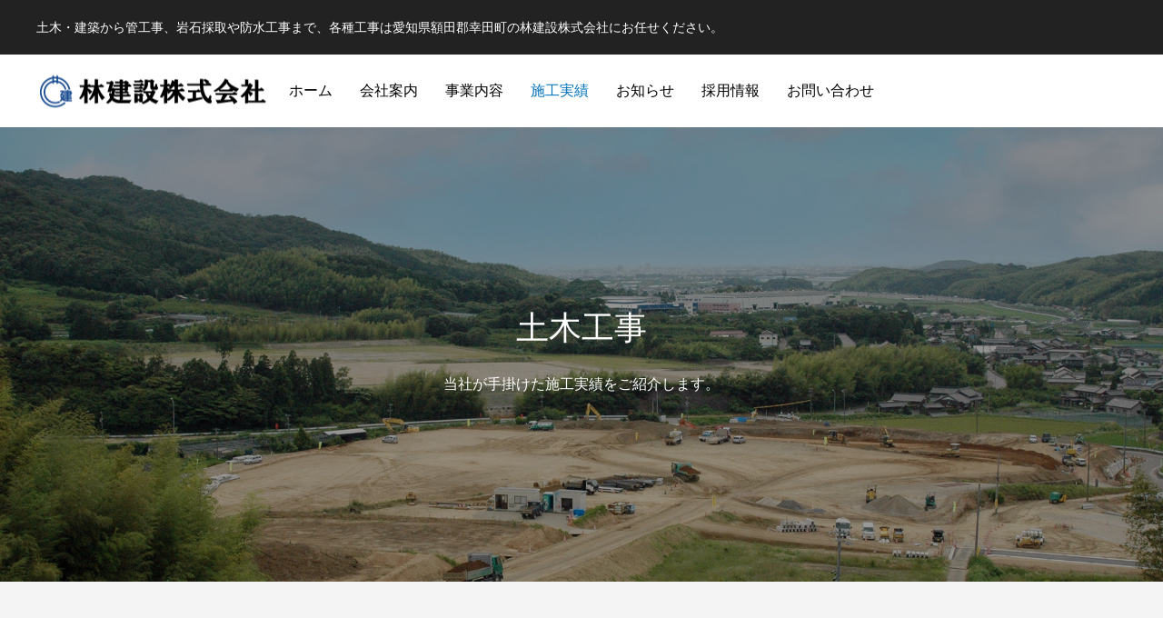

--- FILE ---
content_type: text/html; charset=utf-8
request_url: https://www.google.com/recaptcha/api2/anchor?ar=1&k=6Leyg70rAAAAAD0J-rDnxj069lPiEqHCu32fAf1z&co=aHR0cHM6Ly84LTgtNC5qcDo0NDM.&hl=en&v=PoyoqOPhxBO7pBk68S4YbpHZ&size=invisible&anchor-ms=20000&execute-ms=30000&cb=p587kcn8uy4y
body_size: 48859
content:
<!DOCTYPE HTML><html dir="ltr" lang="en"><head><meta http-equiv="Content-Type" content="text/html; charset=UTF-8">
<meta http-equiv="X-UA-Compatible" content="IE=edge">
<title>reCAPTCHA</title>
<style type="text/css">
/* cyrillic-ext */
@font-face {
  font-family: 'Roboto';
  font-style: normal;
  font-weight: 400;
  font-stretch: 100%;
  src: url(//fonts.gstatic.com/s/roboto/v48/KFO7CnqEu92Fr1ME7kSn66aGLdTylUAMa3GUBHMdazTgWw.woff2) format('woff2');
  unicode-range: U+0460-052F, U+1C80-1C8A, U+20B4, U+2DE0-2DFF, U+A640-A69F, U+FE2E-FE2F;
}
/* cyrillic */
@font-face {
  font-family: 'Roboto';
  font-style: normal;
  font-weight: 400;
  font-stretch: 100%;
  src: url(//fonts.gstatic.com/s/roboto/v48/KFO7CnqEu92Fr1ME7kSn66aGLdTylUAMa3iUBHMdazTgWw.woff2) format('woff2');
  unicode-range: U+0301, U+0400-045F, U+0490-0491, U+04B0-04B1, U+2116;
}
/* greek-ext */
@font-face {
  font-family: 'Roboto';
  font-style: normal;
  font-weight: 400;
  font-stretch: 100%;
  src: url(//fonts.gstatic.com/s/roboto/v48/KFO7CnqEu92Fr1ME7kSn66aGLdTylUAMa3CUBHMdazTgWw.woff2) format('woff2');
  unicode-range: U+1F00-1FFF;
}
/* greek */
@font-face {
  font-family: 'Roboto';
  font-style: normal;
  font-weight: 400;
  font-stretch: 100%;
  src: url(//fonts.gstatic.com/s/roboto/v48/KFO7CnqEu92Fr1ME7kSn66aGLdTylUAMa3-UBHMdazTgWw.woff2) format('woff2');
  unicode-range: U+0370-0377, U+037A-037F, U+0384-038A, U+038C, U+038E-03A1, U+03A3-03FF;
}
/* math */
@font-face {
  font-family: 'Roboto';
  font-style: normal;
  font-weight: 400;
  font-stretch: 100%;
  src: url(//fonts.gstatic.com/s/roboto/v48/KFO7CnqEu92Fr1ME7kSn66aGLdTylUAMawCUBHMdazTgWw.woff2) format('woff2');
  unicode-range: U+0302-0303, U+0305, U+0307-0308, U+0310, U+0312, U+0315, U+031A, U+0326-0327, U+032C, U+032F-0330, U+0332-0333, U+0338, U+033A, U+0346, U+034D, U+0391-03A1, U+03A3-03A9, U+03B1-03C9, U+03D1, U+03D5-03D6, U+03F0-03F1, U+03F4-03F5, U+2016-2017, U+2034-2038, U+203C, U+2040, U+2043, U+2047, U+2050, U+2057, U+205F, U+2070-2071, U+2074-208E, U+2090-209C, U+20D0-20DC, U+20E1, U+20E5-20EF, U+2100-2112, U+2114-2115, U+2117-2121, U+2123-214F, U+2190, U+2192, U+2194-21AE, U+21B0-21E5, U+21F1-21F2, U+21F4-2211, U+2213-2214, U+2216-22FF, U+2308-230B, U+2310, U+2319, U+231C-2321, U+2336-237A, U+237C, U+2395, U+239B-23B7, U+23D0, U+23DC-23E1, U+2474-2475, U+25AF, U+25B3, U+25B7, U+25BD, U+25C1, U+25CA, U+25CC, U+25FB, U+266D-266F, U+27C0-27FF, U+2900-2AFF, U+2B0E-2B11, U+2B30-2B4C, U+2BFE, U+3030, U+FF5B, U+FF5D, U+1D400-1D7FF, U+1EE00-1EEFF;
}
/* symbols */
@font-face {
  font-family: 'Roboto';
  font-style: normal;
  font-weight: 400;
  font-stretch: 100%;
  src: url(//fonts.gstatic.com/s/roboto/v48/KFO7CnqEu92Fr1ME7kSn66aGLdTylUAMaxKUBHMdazTgWw.woff2) format('woff2');
  unicode-range: U+0001-000C, U+000E-001F, U+007F-009F, U+20DD-20E0, U+20E2-20E4, U+2150-218F, U+2190, U+2192, U+2194-2199, U+21AF, U+21E6-21F0, U+21F3, U+2218-2219, U+2299, U+22C4-22C6, U+2300-243F, U+2440-244A, U+2460-24FF, U+25A0-27BF, U+2800-28FF, U+2921-2922, U+2981, U+29BF, U+29EB, U+2B00-2BFF, U+4DC0-4DFF, U+FFF9-FFFB, U+10140-1018E, U+10190-1019C, U+101A0, U+101D0-101FD, U+102E0-102FB, U+10E60-10E7E, U+1D2C0-1D2D3, U+1D2E0-1D37F, U+1F000-1F0FF, U+1F100-1F1AD, U+1F1E6-1F1FF, U+1F30D-1F30F, U+1F315, U+1F31C, U+1F31E, U+1F320-1F32C, U+1F336, U+1F378, U+1F37D, U+1F382, U+1F393-1F39F, U+1F3A7-1F3A8, U+1F3AC-1F3AF, U+1F3C2, U+1F3C4-1F3C6, U+1F3CA-1F3CE, U+1F3D4-1F3E0, U+1F3ED, U+1F3F1-1F3F3, U+1F3F5-1F3F7, U+1F408, U+1F415, U+1F41F, U+1F426, U+1F43F, U+1F441-1F442, U+1F444, U+1F446-1F449, U+1F44C-1F44E, U+1F453, U+1F46A, U+1F47D, U+1F4A3, U+1F4B0, U+1F4B3, U+1F4B9, U+1F4BB, U+1F4BF, U+1F4C8-1F4CB, U+1F4D6, U+1F4DA, U+1F4DF, U+1F4E3-1F4E6, U+1F4EA-1F4ED, U+1F4F7, U+1F4F9-1F4FB, U+1F4FD-1F4FE, U+1F503, U+1F507-1F50B, U+1F50D, U+1F512-1F513, U+1F53E-1F54A, U+1F54F-1F5FA, U+1F610, U+1F650-1F67F, U+1F687, U+1F68D, U+1F691, U+1F694, U+1F698, U+1F6AD, U+1F6B2, U+1F6B9-1F6BA, U+1F6BC, U+1F6C6-1F6CF, U+1F6D3-1F6D7, U+1F6E0-1F6EA, U+1F6F0-1F6F3, U+1F6F7-1F6FC, U+1F700-1F7FF, U+1F800-1F80B, U+1F810-1F847, U+1F850-1F859, U+1F860-1F887, U+1F890-1F8AD, U+1F8B0-1F8BB, U+1F8C0-1F8C1, U+1F900-1F90B, U+1F93B, U+1F946, U+1F984, U+1F996, U+1F9E9, U+1FA00-1FA6F, U+1FA70-1FA7C, U+1FA80-1FA89, U+1FA8F-1FAC6, U+1FACE-1FADC, U+1FADF-1FAE9, U+1FAF0-1FAF8, U+1FB00-1FBFF;
}
/* vietnamese */
@font-face {
  font-family: 'Roboto';
  font-style: normal;
  font-weight: 400;
  font-stretch: 100%;
  src: url(//fonts.gstatic.com/s/roboto/v48/KFO7CnqEu92Fr1ME7kSn66aGLdTylUAMa3OUBHMdazTgWw.woff2) format('woff2');
  unicode-range: U+0102-0103, U+0110-0111, U+0128-0129, U+0168-0169, U+01A0-01A1, U+01AF-01B0, U+0300-0301, U+0303-0304, U+0308-0309, U+0323, U+0329, U+1EA0-1EF9, U+20AB;
}
/* latin-ext */
@font-face {
  font-family: 'Roboto';
  font-style: normal;
  font-weight: 400;
  font-stretch: 100%;
  src: url(//fonts.gstatic.com/s/roboto/v48/KFO7CnqEu92Fr1ME7kSn66aGLdTylUAMa3KUBHMdazTgWw.woff2) format('woff2');
  unicode-range: U+0100-02BA, U+02BD-02C5, U+02C7-02CC, U+02CE-02D7, U+02DD-02FF, U+0304, U+0308, U+0329, U+1D00-1DBF, U+1E00-1E9F, U+1EF2-1EFF, U+2020, U+20A0-20AB, U+20AD-20C0, U+2113, U+2C60-2C7F, U+A720-A7FF;
}
/* latin */
@font-face {
  font-family: 'Roboto';
  font-style: normal;
  font-weight: 400;
  font-stretch: 100%;
  src: url(//fonts.gstatic.com/s/roboto/v48/KFO7CnqEu92Fr1ME7kSn66aGLdTylUAMa3yUBHMdazQ.woff2) format('woff2');
  unicode-range: U+0000-00FF, U+0131, U+0152-0153, U+02BB-02BC, U+02C6, U+02DA, U+02DC, U+0304, U+0308, U+0329, U+2000-206F, U+20AC, U+2122, U+2191, U+2193, U+2212, U+2215, U+FEFF, U+FFFD;
}
/* cyrillic-ext */
@font-face {
  font-family: 'Roboto';
  font-style: normal;
  font-weight: 500;
  font-stretch: 100%;
  src: url(//fonts.gstatic.com/s/roboto/v48/KFO7CnqEu92Fr1ME7kSn66aGLdTylUAMa3GUBHMdazTgWw.woff2) format('woff2');
  unicode-range: U+0460-052F, U+1C80-1C8A, U+20B4, U+2DE0-2DFF, U+A640-A69F, U+FE2E-FE2F;
}
/* cyrillic */
@font-face {
  font-family: 'Roboto';
  font-style: normal;
  font-weight: 500;
  font-stretch: 100%;
  src: url(//fonts.gstatic.com/s/roboto/v48/KFO7CnqEu92Fr1ME7kSn66aGLdTylUAMa3iUBHMdazTgWw.woff2) format('woff2');
  unicode-range: U+0301, U+0400-045F, U+0490-0491, U+04B0-04B1, U+2116;
}
/* greek-ext */
@font-face {
  font-family: 'Roboto';
  font-style: normal;
  font-weight: 500;
  font-stretch: 100%;
  src: url(//fonts.gstatic.com/s/roboto/v48/KFO7CnqEu92Fr1ME7kSn66aGLdTylUAMa3CUBHMdazTgWw.woff2) format('woff2');
  unicode-range: U+1F00-1FFF;
}
/* greek */
@font-face {
  font-family: 'Roboto';
  font-style: normal;
  font-weight: 500;
  font-stretch: 100%;
  src: url(//fonts.gstatic.com/s/roboto/v48/KFO7CnqEu92Fr1ME7kSn66aGLdTylUAMa3-UBHMdazTgWw.woff2) format('woff2');
  unicode-range: U+0370-0377, U+037A-037F, U+0384-038A, U+038C, U+038E-03A1, U+03A3-03FF;
}
/* math */
@font-face {
  font-family: 'Roboto';
  font-style: normal;
  font-weight: 500;
  font-stretch: 100%;
  src: url(//fonts.gstatic.com/s/roboto/v48/KFO7CnqEu92Fr1ME7kSn66aGLdTylUAMawCUBHMdazTgWw.woff2) format('woff2');
  unicode-range: U+0302-0303, U+0305, U+0307-0308, U+0310, U+0312, U+0315, U+031A, U+0326-0327, U+032C, U+032F-0330, U+0332-0333, U+0338, U+033A, U+0346, U+034D, U+0391-03A1, U+03A3-03A9, U+03B1-03C9, U+03D1, U+03D5-03D6, U+03F0-03F1, U+03F4-03F5, U+2016-2017, U+2034-2038, U+203C, U+2040, U+2043, U+2047, U+2050, U+2057, U+205F, U+2070-2071, U+2074-208E, U+2090-209C, U+20D0-20DC, U+20E1, U+20E5-20EF, U+2100-2112, U+2114-2115, U+2117-2121, U+2123-214F, U+2190, U+2192, U+2194-21AE, U+21B0-21E5, U+21F1-21F2, U+21F4-2211, U+2213-2214, U+2216-22FF, U+2308-230B, U+2310, U+2319, U+231C-2321, U+2336-237A, U+237C, U+2395, U+239B-23B7, U+23D0, U+23DC-23E1, U+2474-2475, U+25AF, U+25B3, U+25B7, U+25BD, U+25C1, U+25CA, U+25CC, U+25FB, U+266D-266F, U+27C0-27FF, U+2900-2AFF, U+2B0E-2B11, U+2B30-2B4C, U+2BFE, U+3030, U+FF5B, U+FF5D, U+1D400-1D7FF, U+1EE00-1EEFF;
}
/* symbols */
@font-face {
  font-family: 'Roboto';
  font-style: normal;
  font-weight: 500;
  font-stretch: 100%;
  src: url(//fonts.gstatic.com/s/roboto/v48/KFO7CnqEu92Fr1ME7kSn66aGLdTylUAMaxKUBHMdazTgWw.woff2) format('woff2');
  unicode-range: U+0001-000C, U+000E-001F, U+007F-009F, U+20DD-20E0, U+20E2-20E4, U+2150-218F, U+2190, U+2192, U+2194-2199, U+21AF, U+21E6-21F0, U+21F3, U+2218-2219, U+2299, U+22C4-22C6, U+2300-243F, U+2440-244A, U+2460-24FF, U+25A0-27BF, U+2800-28FF, U+2921-2922, U+2981, U+29BF, U+29EB, U+2B00-2BFF, U+4DC0-4DFF, U+FFF9-FFFB, U+10140-1018E, U+10190-1019C, U+101A0, U+101D0-101FD, U+102E0-102FB, U+10E60-10E7E, U+1D2C0-1D2D3, U+1D2E0-1D37F, U+1F000-1F0FF, U+1F100-1F1AD, U+1F1E6-1F1FF, U+1F30D-1F30F, U+1F315, U+1F31C, U+1F31E, U+1F320-1F32C, U+1F336, U+1F378, U+1F37D, U+1F382, U+1F393-1F39F, U+1F3A7-1F3A8, U+1F3AC-1F3AF, U+1F3C2, U+1F3C4-1F3C6, U+1F3CA-1F3CE, U+1F3D4-1F3E0, U+1F3ED, U+1F3F1-1F3F3, U+1F3F5-1F3F7, U+1F408, U+1F415, U+1F41F, U+1F426, U+1F43F, U+1F441-1F442, U+1F444, U+1F446-1F449, U+1F44C-1F44E, U+1F453, U+1F46A, U+1F47D, U+1F4A3, U+1F4B0, U+1F4B3, U+1F4B9, U+1F4BB, U+1F4BF, U+1F4C8-1F4CB, U+1F4D6, U+1F4DA, U+1F4DF, U+1F4E3-1F4E6, U+1F4EA-1F4ED, U+1F4F7, U+1F4F9-1F4FB, U+1F4FD-1F4FE, U+1F503, U+1F507-1F50B, U+1F50D, U+1F512-1F513, U+1F53E-1F54A, U+1F54F-1F5FA, U+1F610, U+1F650-1F67F, U+1F687, U+1F68D, U+1F691, U+1F694, U+1F698, U+1F6AD, U+1F6B2, U+1F6B9-1F6BA, U+1F6BC, U+1F6C6-1F6CF, U+1F6D3-1F6D7, U+1F6E0-1F6EA, U+1F6F0-1F6F3, U+1F6F7-1F6FC, U+1F700-1F7FF, U+1F800-1F80B, U+1F810-1F847, U+1F850-1F859, U+1F860-1F887, U+1F890-1F8AD, U+1F8B0-1F8BB, U+1F8C0-1F8C1, U+1F900-1F90B, U+1F93B, U+1F946, U+1F984, U+1F996, U+1F9E9, U+1FA00-1FA6F, U+1FA70-1FA7C, U+1FA80-1FA89, U+1FA8F-1FAC6, U+1FACE-1FADC, U+1FADF-1FAE9, U+1FAF0-1FAF8, U+1FB00-1FBFF;
}
/* vietnamese */
@font-face {
  font-family: 'Roboto';
  font-style: normal;
  font-weight: 500;
  font-stretch: 100%;
  src: url(//fonts.gstatic.com/s/roboto/v48/KFO7CnqEu92Fr1ME7kSn66aGLdTylUAMa3OUBHMdazTgWw.woff2) format('woff2');
  unicode-range: U+0102-0103, U+0110-0111, U+0128-0129, U+0168-0169, U+01A0-01A1, U+01AF-01B0, U+0300-0301, U+0303-0304, U+0308-0309, U+0323, U+0329, U+1EA0-1EF9, U+20AB;
}
/* latin-ext */
@font-face {
  font-family: 'Roboto';
  font-style: normal;
  font-weight: 500;
  font-stretch: 100%;
  src: url(//fonts.gstatic.com/s/roboto/v48/KFO7CnqEu92Fr1ME7kSn66aGLdTylUAMa3KUBHMdazTgWw.woff2) format('woff2');
  unicode-range: U+0100-02BA, U+02BD-02C5, U+02C7-02CC, U+02CE-02D7, U+02DD-02FF, U+0304, U+0308, U+0329, U+1D00-1DBF, U+1E00-1E9F, U+1EF2-1EFF, U+2020, U+20A0-20AB, U+20AD-20C0, U+2113, U+2C60-2C7F, U+A720-A7FF;
}
/* latin */
@font-face {
  font-family: 'Roboto';
  font-style: normal;
  font-weight: 500;
  font-stretch: 100%;
  src: url(//fonts.gstatic.com/s/roboto/v48/KFO7CnqEu92Fr1ME7kSn66aGLdTylUAMa3yUBHMdazQ.woff2) format('woff2');
  unicode-range: U+0000-00FF, U+0131, U+0152-0153, U+02BB-02BC, U+02C6, U+02DA, U+02DC, U+0304, U+0308, U+0329, U+2000-206F, U+20AC, U+2122, U+2191, U+2193, U+2212, U+2215, U+FEFF, U+FFFD;
}
/* cyrillic-ext */
@font-face {
  font-family: 'Roboto';
  font-style: normal;
  font-weight: 900;
  font-stretch: 100%;
  src: url(//fonts.gstatic.com/s/roboto/v48/KFO7CnqEu92Fr1ME7kSn66aGLdTylUAMa3GUBHMdazTgWw.woff2) format('woff2');
  unicode-range: U+0460-052F, U+1C80-1C8A, U+20B4, U+2DE0-2DFF, U+A640-A69F, U+FE2E-FE2F;
}
/* cyrillic */
@font-face {
  font-family: 'Roboto';
  font-style: normal;
  font-weight: 900;
  font-stretch: 100%;
  src: url(//fonts.gstatic.com/s/roboto/v48/KFO7CnqEu92Fr1ME7kSn66aGLdTylUAMa3iUBHMdazTgWw.woff2) format('woff2');
  unicode-range: U+0301, U+0400-045F, U+0490-0491, U+04B0-04B1, U+2116;
}
/* greek-ext */
@font-face {
  font-family: 'Roboto';
  font-style: normal;
  font-weight: 900;
  font-stretch: 100%;
  src: url(//fonts.gstatic.com/s/roboto/v48/KFO7CnqEu92Fr1ME7kSn66aGLdTylUAMa3CUBHMdazTgWw.woff2) format('woff2');
  unicode-range: U+1F00-1FFF;
}
/* greek */
@font-face {
  font-family: 'Roboto';
  font-style: normal;
  font-weight: 900;
  font-stretch: 100%;
  src: url(//fonts.gstatic.com/s/roboto/v48/KFO7CnqEu92Fr1ME7kSn66aGLdTylUAMa3-UBHMdazTgWw.woff2) format('woff2');
  unicode-range: U+0370-0377, U+037A-037F, U+0384-038A, U+038C, U+038E-03A1, U+03A3-03FF;
}
/* math */
@font-face {
  font-family: 'Roboto';
  font-style: normal;
  font-weight: 900;
  font-stretch: 100%;
  src: url(//fonts.gstatic.com/s/roboto/v48/KFO7CnqEu92Fr1ME7kSn66aGLdTylUAMawCUBHMdazTgWw.woff2) format('woff2');
  unicode-range: U+0302-0303, U+0305, U+0307-0308, U+0310, U+0312, U+0315, U+031A, U+0326-0327, U+032C, U+032F-0330, U+0332-0333, U+0338, U+033A, U+0346, U+034D, U+0391-03A1, U+03A3-03A9, U+03B1-03C9, U+03D1, U+03D5-03D6, U+03F0-03F1, U+03F4-03F5, U+2016-2017, U+2034-2038, U+203C, U+2040, U+2043, U+2047, U+2050, U+2057, U+205F, U+2070-2071, U+2074-208E, U+2090-209C, U+20D0-20DC, U+20E1, U+20E5-20EF, U+2100-2112, U+2114-2115, U+2117-2121, U+2123-214F, U+2190, U+2192, U+2194-21AE, U+21B0-21E5, U+21F1-21F2, U+21F4-2211, U+2213-2214, U+2216-22FF, U+2308-230B, U+2310, U+2319, U+231C-2321, U+2336-237A, U+237C, U+2395, U+239B-23B7, U+23D0, U+23DC-23E1, U+2474-2475, U+25AF, U+25B3, U+25B7, U+25BD, U+25C1, U+25CA, U+25CC, U+25FB, U+266D-266F, U+27C0-27FF, U+2900-2AFF, U+2B0E-2B11, U+2B30-2B4C, U+2BFE, U+3030, U+FF5B, U+FF5D, U+1D400-1D7FF, U+1EE00-1EEFF;
}
/* symbols */
@font-face {
  font-family: 'Roboto';
  font-style: normal;
  font-weight: 900;
  font-stretch: 100%;
  src: url(//fonts.gstatic.com/s/roboto/v48/KFO7CnqEu92Fr1ME7kSn66aGLdTylUAMaxKUBHMdazTgWw.woff2) format('woff2');
  unicode-range: U+0001-000C, U+000E-001F, U+007F-009F, U+20DD-20E0, U+20E2-20E4, U+2150-218F, U+2190, U+2192, U+2194-2199, U+21AF, U+21E6-21F0, U+21F3, U+2218-2219, U+2299, U+22C4-22C6, U+2300-243F, U+2440-244A, U+2460-24FF, U+25A0-27BF, U+2800-28FF, U+2921-2922, U+2981, U+29BF, U+29EB, U+2B00-2BFF, U+4DC0-4DFF, U+FFF9-FFFB, U+10140-1018E, U+10190-1019C, U+101A0, U+101D0-101FD, U+102E0-102FB, U+10E60-10E7E, U+1D2C0-1D2D3, U+1D2E0-1D37F, U+1F000-1F0FF, U+1F100-1F1AD, U+1F1E6-1F1FF, U+1F30D-1F30F, U+1F315, U+1F31C, U+1F31E, U+1F320-1F32C, U+1F336, U+1F378, U+1F37D, U+1F382, U+1F393-1F39F, U+1F3A7-1F3A8, U+1F3AC-1F3AF, U+1F3C2, U+1F3C4-1F3C6, U+1F3CA-1F3CE, U+1F3D4-1F3E0, U+1F3ED, U+1F3F1-1F3F3, U+1F3F5-1F3F7, U+1F408, U+1F415, U+1F41F, U+1F426, U+1F43F, U+1F441-1F442, U+1F444, U+1F446-1F449, U+1F44C-1F44E, U+1F453, U+1F46A, U+1F47D, U+1F4A3, U+1F4B0, U+1F4B3, U+1F4B9, U+1F4BB, U+1F4BF, U+1F4C8-1F4CB, U+1F4D6, U+1F4DA, U+1F4DF, U+1F4E3-1F4E6, U+1F4EA-1F4ED, U+1F4F7, U+1F4F9-1F4FB, U+1F4FD-1F4FE, U+1F503, U+1F507-1F50B, U+1F50D, U+1F512-1F513, U+1F53E-1F54A, U+1F54F-1F5FA, U+1F610, U+1F650-1F67F, U+1F687, U+1F68D, U+1F691, U+1F694, U+1F698, U+1F6AD, U+1F6B2, U+1F6B9-1F6BA, U+1F6BC, U+1F6C6-1F6CF, U+1F6D3-1F6D7, U+1F6E0-1F6EA, U+1F6F0-1F6F3, U+1F6F7-1F6FC, U+1F700-1F7FF, U+1F800-1F80B, U+1F810-1F847, U+1F850-1F859, U+1F860-1F887, U+1F890-1F8AD, U+1F8B0-1F8BB, U+1F8C0-1F8C1, U+1F900-1F90B, U+1F93B, U+1F946, U+1F984, U+1F996, U+1F9E9, U+1FA00-1FA6F, U+1FA70-1FA7C, U+1FA80-1FA89, U+1FA8F-1FAC6, U+1FACE-1FADC, U+1FADF-1FAE9, U+1FAF0-1FAF8, U+1FB00-1FBFF;
}
/* vietnamese */
@font-face {
  font-family: 'Roboto';
  font-style: normal;
  font-weight: 900;
  font-stretch: 100%;
  src: url(//fonts.gstatic.com/s/roboto/v48/KFO7CnqEu92Fr1ME7kSn66aGLdTylUAMa3OUBHMdazTgWw.woff2) format('woff2');
  unicode-range: U+0102-0103, U+0110-0111, U+0128-0129, U+0168-0169, U+01A0-01A1, U+01AF-01B0, U+0300-0301, U+0303-0304, U+0308-0309, U+0323, U+0329, U+1EA0-1EF9, U+20AB;
}
/* latin-ext */
@font-face {
  font-family: 'Roboto';
  font-style: normal;
  font-weight: 900;
  font-stretch: 100%;
  src: url(//fonts.gstatic.com/s/roboto/v48/KFO7CnqEu92Fr1ME7kSn66aGLdTylUAMa3KUBHMdazTgWw.woff2) format('woff2');
  unicode-range: U+0100-02BA, U+02BD-02C5, U+02C7-02CC, U+02CE-02D7, U+02DD-02FF, U+0304, U+0308, U+0329, U+1D00-1DBF, U+1E00-1E9F, U+1EF2-1EFF, U+2020, U+20A0-20AB, U+20AD-20C0, U+2113, U+2C60-2C7F, U+A720-A7FF;
}
/* latin */
@font-face {
  font-family: 'Roboto';
  font-style: normal;
  font-weight: 900;
  font-stretch: 100%;
  src: url(//fonts.gstatic.com/s/roboto/v48/KFO7CnqEu92Fr1ME7kSn66aGLdTylUAMa3yUBHMdazQ.woff2) format('woff2');
  unicode-range: U+0000-00FF, U+0131, U+0152-0153, U+02BB-02BC, U+02C6, U+02DA, U+02DC, U+0304, U+0308, U+0329, U+2000-206F, U+20AC, U+2122, U+2191, U+2193, U+2212, U+2215, U+FEFF, U+FFFD;
}

</style>
<link rel="stylesheet" type="text/css" href="https://www.gstatic.com/recaptcha/releases/PoyoqOPhxBO7pBk68S4YbpHZ/styles__ltr.css">
<script nonce="30gBPVB8gT-yrXxgir28nw" type="text/javascript">window['__recaptcha_api'] = 'https://www.google.com/recaptcha/api2/';</script>
<script type="text/javascript" src="https://www.gstatic.com/recaptcha/releases/PoyoqOPhxBO7pBk68S4YbpHZ/recaptcha__en.js" nonce="30gBPVB8gT-yrXxgir28nw">
      
    </script></head>
<body><div id="rc-anchor-alert" class="rc-anchor-alert"></div>
<input type="hidden" id="recaptcha-token" value="[base64]">
<script type="text/javascript" nonce="30gBPVB8gT-yrXxgir28nw">
      recaptcha.anchor.Main.init("[\x22ainput\x22,[\x22bgdata\x22,\x22\x22,\[base64]/[base64]/[base64]/ZyhXLGgpOnEoW04sMjEsbF0sVywwKSxoKSxmYWxzZSxmYWxzZSl9Y2F0Y2goayl7RygzNTgsVyk/[base64]/[base64]/[base64]/[base64]/[base64]/[base64]/[base64]/bmV3IEJbT10oRFswXSk6dz09Mj9uZXcgQltPXShEWzBdLERbMV0pOnc9PTM/bmV3IEJbT10oRFswXSxEWzFdLERbMl0pOnc9PTQ/[base64]/[base64]/[base64]/[base64]/[base64]\\u003d\x22,\[base64]\\u003d\x22,\[base64]/Cr8OZwqnDmD8PCcOZw69DQXc3wqjChMKawrfDisOmw6zClcOxw6HDu8KFXlZ/wqnCmTp7PAXDn8OkHsOtw6bDl8Oiw6ttw4rCvMK8wp/Cq8KNDkbCgzd/w5nCuWbComDDmMOsw7E0ccKRWsK+EEjClDErw5HCm8OZwpRjw6vDsMKAwoDDvnIQNcOAwpjClcKow51bccO4U1bCiMO+IwTDr8KWf8K1SUdwZG1Aw54cSXpURMOJfsK/w57CvsKVw5YzdcKLQcKHAyJfIsKMw4zDuX/DgUHCvk7ClGpgOMKaZsOew69Jw40pwoBrICnClsKgaQfDvsK6asKuw7hlw7htIcKew4HCvsOjwrbDigHDt8Kcw5LCscKLSH/[base64]/DlGxpw57Cg2bDhnDCjcKYw5fChih4BMOvw6oUeyjCmcKuB08Bw5MeNMORUTNfTMOkwo1RWsK3w4/Ds0HCscKuwqY6w712GcOOw5AsenMmUyN1w5QycAnDjHA/[base64]/[base64]/CpMOjw5XDtwk5AS0+w7vDuMOSN1/[base64]/TcOFPcOGw53DpB50w6zDuXBEw4zCu8K8wqDCv8O9wrPCgWLDuytXw6HCpT7CvMKCFm0AwpPDgMK6IHTClcKow5g+L2nDvGbCkMKGwrHCiTN/wqrCkjLCqsOqwpQkwqUbw5fDuhECFsKuw7bDnzooFMOeNMK8Jw/DpMKdSTzChMKOw4o2wqEkOBzCosODwqElVcOHwoo8ecOjdcOsFMOKDDdAw7sFwplYw7nDiH3Duz/CjcOdwonCjcKQK8KTw6PDqErCisOGVMKEWkczSAcwJMOCwpvCvBhdw7TCnVfCrhHCiQtqwonDisKdw7EzA3Qhw6zCl17DicKuG0wqw45pYcKAwqc5wqJjw5DDj0/DjWl5w5smw6YAw4vDmcKWwoLDicKFw7MkNsKLw7bCviHDm8KTTF7CuGrCjMOiADDCmMKmYVrChcOzwpU8PAUZwoTDr287DcOuaMOfwpvCkSbCk8O8c8K9worDgicjAxfCtS7DisKjwp92wojChMOOwrzDmQfDtMKpw7LCjD4owovCqw3DoMKpDSUCLyDDvcOqfh/[base64]/CoMKOwoVXDsOBwpd9YwHCiUEmw7fCn8OUw7DDvQk3Yh/ChnRGwq4BH8KcwpzDiQXDusOOw6Mrw6oQw71Dwo8fwqnDksOFw7XDpMOocsKgw6Fjw6LClAA8XcOTAMK/[base64]/[base64]/Ds0AkZcORVMOswp7CnDHCr8KPdMONPyvCrcKIGMKcw4IRVBwySMKzZMOfw7zChcOwwoN1KMO2ccOAw4YWw4LDpcKyQ3zDl01lwoBNNi9pwrvCh33CtsOtbwFwwoc+SU3Du8OOw7/DmMO5wovDhMKowoTDtnJMwr/CjXHCnsO2wokdYxzDkMOfwr/CrsKKwqFJwqfDkg5sclDDmhnCin0jcFzCuiEdwqPCtAlOO8OCAjhhYsKYwonDpMOrw4DDoRAdb8K/WsK2BMOXw7t/csKGAMKew7nDjXrCscKPwpFUwofDtgwZDyfCucOdwoMnE2cywod0w5EbFMOIw4XCkX8xw50YKVPDt8Kgw6ttw5bDnMKGc8KERClMGCR9W8O5wo/[base64]/[base64]/DlMK+NMKYfMKoJGPCj8KCDH/[base64]/w5bCv8KHw6XCqcOEOngcwoAlwr5RRRF3YcKgeFzDscKvw5/CiMKdw4zDtsOaw6nCnh/CsMKxDSDCvH8yHGUawpLDocKAM8KmDcKvMFLDl8KNw40tQcKgI0Zye8KtC8KbThjCoUDDh8OCw4/[base64]/[base64]/CuMOFBsOqwp7DrTbDpDZVwpk+wrA0wr8bAsO0eMKXw7wUX0XDglfCulzCsMK5ZRM+FDdZw4XCsltaPsOewoZewrxEwqHDqnHDvMOCMsKFRMOVOsOfwo99wqcHcVYXMUVewpQWw7k/w74xahPDrcOwccO7w7R/wpbCm8KZw53CukRowrvCnsO5BMKvwpfCv8KfT3fCmXzDnsK4wpnDksKzZMOyPXzDqMKBwpDDuF/[base64]/[base64]/wqFTw7vCjMOMwqBrwrNIwrhuw4ILw7jCksKOcg/DpgnCnCHCosOTe8OhS8KECcOHWcO5AcKFLAF9TC/CpsKIOcOlwoAKGzcoOMOPwqh0I8OsIsOsEcK1wo3Dq8O0wpQOQMOKDizClDzDpxPCokvCinJowogiSUoAesOgworDonvDhgAiw6XCjE3DnMOCdMK1wq1aw4XDhcK6wrNXwoLCs8KhwpZ8w69rwq7DvMOYw4fCuxrDvRHCrcOUWBbCvMKBAsOEwr/CnHXCksKjw7YDLMK7w5UNUMOcS8O/wqAuAcK2wrLDrcOIUhLCjFHDoAU6wpEkCHBwEUfDr1fCtcKrNTlKw54Lwox1w6/Cu8Kfw5YGHsKBw7VrwpkewrnCphnDhHPCqMKGw7zDv03CsMOLwp7CvXPDgsOjUcKLFAPCmj/CvlfDscKQKVpawrDDvcOfw4B5exZqwqbDs17DvsKJZAbCtMO+w4TDpcKFwqnCosKowrQawoPChkDCsA/CiHLDksKIPjrDpsKDOsKtfsKlPgptw7bDlxnDu1cBw53CisOFwrRQKcK+PHZ3I8KXw5gWwpfCnsOUNMKlVDhawpHDvVrDinRodyDClsOww41Ew7how6zCp2fCpMK6PMOqwqx7L8KiCcO3w7XDq0lgCcO/FR/[base64]/w49Gwo7DuMOIQlAMQAcIw5JVEGUxw7hEw78kHCjClMKDw7cxwpd1SmPDgcOwSSjCnz40wq/Co8O6eHLDhgoTwofDg8KLw7rDnsKNwpcHwqZSH0kMGcOOw7XDvB/CtG5PAj7DpcOzXsOTwrHDjcKmwrDCl8Kew5TCuT1Xwo16UcKsG8Ogw6TCrlg3wpkVUsKSIcO6w4HDpcOnw55uIcKww5INO8O9LStWw7/DsMOlw5DDp1MyRVE3fcKCworCuwgDw5lEVcOkwqczW8Kjw7jCokRmwq1Ew7BmwoA9wojCm0HCjsKZNgXCvljCr8OcF0/CscK+eEDCksOsZksLw5HCsVrDvMORVcKXWhHCu8K5w4zDscKVwoTDg1sCU11cRsKJHVdSwqJCTcOfwoBbDWV+w5rCqQUvJD50wq3Dn8O/HsO6wrFGw4Iow7sUwpTDp1pMDw9TAxV6H0PCosOhYwUVBXzDoXTDsDXCmsOSBXFlFm4JTsK3woHDjFhwJDBuw4LCmMOOZ8Oyw5gsTcO5G3YdIk3CgMKRFTrCpTN/b8KEw5jCmcKgOsKaHsORDVjDrcKcwrfDvz/CtE5+S8OnwoPDlMOSwq59w70ow6PCrHfDlzhfDMOtwr3Cs8KDcxxZR8Opw4VIwqrDoV7CssKDQEs8w444wrtAQsKEQCgVYMO4fcOLw7vCkQVKw654woXDmkwhwq4Zw6DDmcKfccKsw6PDii4/w7AQG208w4nDl8OkwrzDqsOMAAvDjmfDjsKHZiFrKnfDrMOBEsO+bE5xBABpH23DmMKOATk8UXYywpbDtynDj8Kvw4tdw4zClGoZwos/wqBzYXDDg8O9I8KowrzCvsKoccOmd8OIaxIiHSFkKBxLwr7CpE7CrF4zFCTDlsKAA2rDncKAeGnCgg0Ma8KWbiXDvcKKwqjDk0cJZcK+IcOvwqU/wrPCq8OeSiElwqTCk8K2wrIxSB/[base64]/Dg8ODwq7Cl3PDjcK1w49jYRRjwpPClcOpw6rDvCU2ZjPCiF5oRsKmMsOGwo3Dk8Khwo9vwr9AK8O9aDPCuA7Dhn3Cn8KmFMOpw7lhHsOBbMO6wr7Cl8OOGMOCScKOw5LCvEgQJsKpYRjDp0XDrVTDpEc2w7kMA0jDlcKFwo/[base64]/L8OndS/DrUhAPyPDrjTCv8OQwrrCs8OLwpjCvyvCjkVPWcK9wo/CmMKqU8KQw6Vwwq7Cu8Kawo91wpIPw4x8d8O7wr1lKMODwrM0w7RmacKHw7tww57DsHRdw4fDk8KocmnCmTF/OT7DhMO3M8Opw6XDrsOewosVXGjDhMO9wpjCkcKuaMOnNlrClylDwr9iw4jCrMKKwofCucKqBcK6w7tow6QnworCu8O/ZVtca3ZYwqpNwoYbwo/DvcKMw4vDiQ/[base64]/w4pJFC1tw7tvPsOMPlxtwqDDk8KuwoUtV8OubcOxw5nCmcOewrJbwrfDlMKKAsKhwp3Dj03Csw8/IcOuMTfCvVrDkWJ8R2zCkMKTwqwLw6ZNScKKC3DDmMOIw6PDksK/cF7DosKKwrNQwpEvJGNyCsODJwJ+wqjCmsO+VCsGbVZgKcKFYcONGDTCihIHWsKjIMK/bVUhw5/DvsKDSsOsw4BefHbDpXxNe2/DjsOuw4rCuAvCpgHDm2HCrsOgFB0oU8KMUjlowpMfwp7CpMOjPMODOsKODBp6w7LCjkwOAcK0w5vCucKEK8KRw63DuMOPFlUZe8OeWMO0w7HCjlnDjsK0UlLCssOqTSnDrcOtcRpuwrF+wqMlwrjCkmzDtMO9w7Jse8OIJMO2MMKUYMOgTMOFf8KWCcKrwqA/wow/woEBwoBGesKsWUnCrMK6TDE0bUIxRsOnPsKrOcKNw4BSaEDCkV7CkV/DtsOMw5paQTrDlMKHwrDCvcOXwoXCucKOw6AgZsOAOT4Aw47Ck8O/[base64]/CkcK3w7BFwrfDk8OTwqHDhmc3wpckw47DhwDCgCzDh0DClyPCvcOOwrPCgsObQXYawpR6wp7CnkfDk8KLw6PDoiF1C2fDjsOeVksvDMKvZSQ0w5vDgCfCiMOaSVPCm8K/LcOpw7rDicO5wpbDlcKWwo3CpnJSwrsNKcKTw4w4wpsmwrLCmiTCk8O8VjDDtcOHU1XCnMOTXUUjBcKJZMOwwoTCmMKywqjDkEAVcmDDlcKyw6B9wpnDgFfCnMKGw6zDosORwog1w7bDgsKpRy3DnzBfEWHDnSJAw6dmCV3CrCXCr8OtbT/DnsOawoE7dX18HcOndsKfw4PDq8OJwp7Cq0oHalfCj8OkPsKLwqNxXlHCpcKywo7DuyERWyvDosOceMKMwpHClydPwrZCwobCtcOuaMOQw7zCiULCjzgKw6/CgjxOwo3Ds8KdwpDCocKQFcO4wrLChEDCrWnCjU0rw5nDjFrCosKVAF4gWsOYw7DDmix/GQPDhMO8PMKDwqfDvwTDv8OyKcO8JX9HZcKJTMOiTHMpTcKNdcKAwr/ClcKDwo3Dugxtw4xiw4zDssO7HcKXacKkEsOlGcOkSsKIw7LDs0DCoWPDsGtrJ8KOw5rCjsO5wr3DhcKxfcObwr/DiWYTExnCqQ/DvhtKI8KMw7nDuTPDon8xFsOOw7thwrw2ZSbCsmUkQ8KFwqDCpMOjw4BkUMKRHMO6w7F7woEqwpLDjMKfwog1Q0vCncKlwpQMwoRBHsOJQcKSw5nDijQjSsOgCcKzw7PDnMOsTSFsw5XDkC3DpCfCvRZjImEJPD/CmMObNwoDwovCjV/CrzrCs8KywoTDv8Owe2/[base64]/CjS/DisO3w5XCrgp2wq8pb1wEw5Iawp5VwrzCiEjDiUpvw7Erb0nDisK8w6nCnsOQNnkfTcK/BD0KwoVmdcK/[base64]/dhTDpxsjwqlSexokw6TCmyLCiVRyMUAVw7HDkxZBwrJ/woRWw7hgOsKdw6DDrFnDisO7w7fDlMOEwo5nG8OAwpYIw7wfwoEYIMO/I8O8wrzDoMKzw6zDg33CocO/[base64]/bcKcBj3Cn3rCimzDuMKew57DqsOiM8KIwr8OHsKcFMOHwo/CpjzCiA5jHMKDwrc4AGFTaD8MGMOrZG3CrcOhw7s/w7x1wpFaNRnDhSLDk8Oow7XCq1Qyw7/Cj2RXw6jDvTrDsSwOPyPDkMKkw6DCncOgwqRtw4fDswnCr8OGwqDCuW/CrjDChMOLYD1DGcO+wppwwoPDp09Mw45Ewr09O8OAw5duVg7CjsOPwrVnwoRNfcOBIsOwwqtXw6k0w7N0w5TCkQbDtcOHbmDDnjQLw7LDosO/wq9GJiXDncK3w6ZzwohAeTjCmzMuw47Cj3oHwqMvw4DChxHDu8KyIR8iwr4HwqosG8KTw7lzw63DisKMJhA2emQDQSgYLmzDpMObelJow47DuMOKw4nDkMOcw5Fmw6LDn8Oow5DDmsOUSD0qw6FXHMKWw5nDngjDisOCw4AGwoZfO8OVIMKYSlHCvsKswr/DnxYtczhhwp5tCMOqw6fCtsOoa0tFw74WB8OTc0LCv8K+wrFHJcOPU3DDjcKUB8K6KnIgTsKTNiMFJFMywovCtMO/F8OXwpx4NRzCuEnCgMK5bSpawoAkKMO7Nz/[base64]/DvBLDgErCp8KAwrfCkmfDgcO2Z8KLYMO1FzgZwpFMHlQewqshwrfDicOawrVyRX7DtcOlwrPCsGbDrsO3wopFfsOYwqs2H8OeRQ7CoE9qwp5iDGDDnT/[base64]/[base64]/dHJFRHZWw6TDs23DrcKpfMOnHcOIw53CkMK1G8Kkw5/Ck13DhMOeXMK0NQnCrkM9w7h3wrFbFMOPwrzCm08Hw5BwSitWwqjDiWfDlcKkB8O1w6bDt3kzej/CmiMUbBXDgEVYwqE6R8OPw7BvQsKyw4kMwosUQ8K8W8Krw7zDmMKGwpoRfW7Dq0fCs0F5QBgZwpAQwobCh8KZw70uRcOSw5PCqi7Cjy/[base64]/ClF4ncFnCvcKOQsKqw4bCpyDCjsOHw6HCtcKKdgFmYMKzw4wgwr7Dg8OxwpHCvW3CjcKtwrQLKcOWwpdZRMK8w4lUMsOrJcKkw5xhGsKaFcOhwqLDpVUxw7NAwqkjwoIYA8Oww7Jhw7o8w4FcwrjCm8Onwoh0N1XDq8K/w4oPSMKCw6Axw7giwqXDsn7DmDxhw5TDpcOTw4JYw6w1K8KWZ8Kow43CtFXDnXrDlCjDmsOyAsKscsKDYMO1K8OKw6wIw6fDo8O0wrXCq8OgwoTCrcOYQHh2w6BHKMKtJT/DtcOvZVvDuz8OSsKBPcKkWMKfw5pDw6IDw6F0w5pzR0U6cmjCsnlIw4DDh8K4J3PDsCjDjsKHwplswoLChU/[base64]/Cpgl4w5HDssOED03CjSBuwoYVBsOZw6PDr3fCj8K/MzTDnsKKe2LDqsKwJAfCpQLDqWwIRcKNw4QOwrTDiwjCj8OswqHDgsKqQMOvwpBQwqPDgMOJw4FYw57DrMKHdcOew4QyRsOlOiZew6fCvsKBw78pDlnDuV/CjwIJegdkw6PClcO+wq/[base64]/Dv2h2wqLDjMK0bj/DuMKIwqnCnw7DhsKLWXZ2w6dEPsKTwqEpw5LDmhbCmTY0J8Ovwp04IsKtZVDCrBtlw5LCjcKhC8KMwqvCoHTDvMOcGyjCvyTDsMOiF8OlXcO7wo3DnMKmJ8Oywp/[base64]/DlGrChQfCrcOVwpMmw5PDk3XCgcKLcsO9HXnCl8OSDcKmdMOWw5ETw5Z/w7IfRVTCimTCvwXCvsOaDkdOKCnCsWotw6knYArCkcKeYB5CLcKZw4ZWw5jCuGrDt8KBw61Vw53DhcOzwpVpCMOYwpV4w6nDuMOqa0fCki/Ds8Opwr19TDTCi8O4IyvDmsOJbcKuYjpDecKgwo7DqMKiNlXDjsODwpkzG2DDrMOoNBbCg8KmWyrDlMK1wqpTwrHDpE3DiSlxw6kQIcOuwoRrw7VhaMOdc0sTQiw/dMKDZz0ZKcOswp4VVi/[base64]/[base64]/wpwbCMKcLcKIw4Nxw5k/[base64]/w4tVa1fChcOwa8KbwrXCh8Oawo9Nw6jCl8OtWUAPwpHDocOVwo9fw7XDgsKyw6MxwqvCslzDkiZsOjMAw5cUwpPDhHHDhRDDgWJTRXw/JsOqJMO+w6/CqCrDrxDCkMOKInoqZcOWAT8zwpVKc3QHwps/wqrDusK5w7fCq8KGVSJ3wo7ClsOVw4k6EcKFCFHChsKiwoZEwpMDZWTDr8OgDGFSIgHDpw3CqgAqw71TwoUYGsKIwoJ4TcOMw5kaLsO2w4kVeGwZKFFZwoLCg1A0S3TCrFAxA8KWTnFxF2x/IhlBEsK0w7rCicKHwrZrw7slMMKjHcObw7hXwq/DucK5FSQUTzzDg8OGwp9cNMOxw6jDmxdUwpnDsTHCjMO0E8OQw4E5GGdrdSMcwoQfYlfDkcOQL8OsUMOfY8K2wqHDlcKbT3dWGD3CpsOKU1/[base64]/[base64]/[base64]/[base64]/Dq8OHX8KTBG99aMODL0hXwoocwofChsKKRRTDum9Dw5/[base64]/CoQDDnzvCl3Jxw5drwpd9w7IISsKmNBrDu0LDi8OvwohJM1pwwoTCoCktZsOpcsK8IcO7IlguBcKaHBwMwpQowrQadcKfwpzCs8KfYcORw5bDuWhWGlHCk1zDpcK+YQvCv8KHUA91Z8O3wqN1Z3bDuh/DpDPDicK3UU7CrsOfw7oALkBAPnLDvl/CssOjN25RwrJIeS/DsMK9w4ltw447ccKDw44HwpTCksOvw4cQbVl5UzHDg8KgF0/CkcKtw63Ch8KSw5EbKcORc3R/axXDlsKJwrZxME7CrcK+wpVuWx1/wpkGFFnDmVXCpFNDw4vDoW3DocK3FsKAw4gww4oMQyELXg56w6vDrUxAw6TCowTCrCV+ZxTCncO2X0fClMOwX8OdwrU1wrzCsjBIwp8aw7l4w77Cq8OadEHCrMKhw6rDnAzDnsOKw47ClMKlRsOTw6rDqTs8J8OLw5VNOWYSwp/DpDvDoBkFIWjCsTrDp2JfNsOALR8Fwp0Nw61QwofCgB/Dmw3ClcOZeXZPcMOAVw3DjmAMJ3ARwoHDqMKwDBZ8ZMK0QcK+woAmw6bDpMOAw6FAOm81AFJ/OcOhR8KKVcOnKR/DoVrDq1TCn25WGhllwrBZIFLCt2ZNFsOWwrI1MsKyw5JlwrVuw7nCv8K5wqfDqQvDh1DCqmp1w7FrwpbDo8Ogw6bCkTkJwqvDi2LCusKuw4IUw4TCgk7Cmz5LKmwqfyvCssKvwqh1wojDlgDDkMOAwoFew6/[base64]/DtcOzO8OWw7HCmsOITmbDm8Osw4LDn8KAwrZ8RcOFwpTCpGfDjC3CusO9wqbDrFPDuWEBXUcJw6cBLsOtB8Knw6VIw7gZwpzDuMO6wrMAw4HDkWoFw5EJbMO0IDnDrgNew7p+w7JoDT/[base64]/[base64]/[base64]/[base64]/DhcKNMMK5PMKkfMKgE8KxUMKIcwV/ORvClHfCg8OeSELCjcKmw7jChsOFw77CvVnCkjwbwqPCvgQvQgnDlX0mw4/DumTDsRpZbhPDmwd8KcK9w6Uge2LCrMO6MMOSwrzCjMKqwpPCk8OLwqw1wplewrHCnRMtP2MLJsOVwrV+w5tnwocqwqzDtcO6AsKfYcOsbURKclwBwpB0C8KpAcOKYsOxw6MHw6U2w5vDoxp3asOew73Cm8K6wqobw6jCi37Ds8KAX8OiEwEvUG/[base64]/CnyBGA242wrHClDfCjMK5w7vCimHDgMOMJC7DmWE4w6xSwqjClE3DisOOwoLCmsOPNkIiLsOQXmwQw4fDtcO7bgYpw6cMw6zCo8KGfEM7HsKWwp4BPMOeGyYtwp3DlMOLwoF0YsOie8KswpM2w7IjUcO8w4E6w4TCmMOgAW3CscK8wpo+wo5nw5DCo8K/MkpWO8OQGcOyI13DnSvDr8KhwoIgwodPwozCoWl5M1PCvMO3woHDuMKawrjCijwrMn4sw7Myw4TCp0tfDV3CnyTDpMKHw4/[base64]/Dv8KbcWzDhcKcTVJZw6fCuzMgwoc4TAtkw4jDuMOnw7rDncO9XsKxwrXCm8OTAcO6dcOMN8OVwqcURcO5KsKWB8OwEU/CvW3CkkrCgMKLNUbCo8OiYhXDqcKmH8KnTMOHKsOcwpbCnwbDgMKow5ESM8KhdsOsKEoUc8OXw5XCsMKWw5Iywq/Dkh3CucOpP3jDn8KbdXtCwojDm8KowoYHwobCsjLCg8KUw4NGwp/ClcKIaMKXw40RQlsXJUzDhcK3McOTwq/[base64]/DoTNHQMKLPGhgw6HDs0/[base64]/[base64]/Csi0GIcODbcO3ACfCsFDCpmgLRTwOwqU/w5wXw4BFw7Fpw43DtcK6UcKmw73CjDoPw5U4wqPDgyUUwqsZw5TCo8OTQDPCsQMSMsKZwqQ6w4xJw7vClx3DncKlw6AZOhB5wpQDw4d5w4oCPWN0wrXDqcKaKcOmw4nCmVhMwpIVUG1qw6LDlsK+w6ROw5vChBRUw4vClxgjR8OlR8O8w4fCvldTwoTDjT0/On/ClWIUw54zwrXCty9Iw6sRMAjDisKowrvCtGjCkMOgwrUBfsKub8KzcAwrwpDCuXTCgMKZaBNpTCAzXALCjVgnQVQqw505cT4rZ8OOwp0MwpHCuMO8w6PDj8OeLwkZwqzCnsOyPUdgw5TDpHoxUcKKIFxCRxLDlcOUw7fChcO5ZMOxaW1/woEacCLCg8OxcDvCsMO2MMO2dXTDj8KCcBsJAcKjQknCoMOLf8OPwqfCngJpwpXClWQEK8OhJcOsb0MxwpjCjTZBw5UBElIcO3YQNMKocWIUw5cOw5/CgyYETRTCkhLCgsKxeXEEw6xcwqRYC8OBB3ZQw6fCjMKiw7o6w7rDvl/DmsKwBjYRCCwLwolgRMKxw73CiR19w4PDuBcgemDDh8K7w5DCisOJwqoow7fDqHhZwqnCosOiKsO8wpgtwpHCnSXDo8O1ZSNjJMKbwp0VSW9Aw5EMJkonE8OhD8K2w7TDtcOQJywQLDE/BMKRw4BBwrdEOzbCkBdww4nDsTEVw6Uew53Ci0wGYHTCh8OGwpwaMcO4w4XDvnbDk8OiwqvDicOVfcOVw5/ChFMqwoZsZsKRw53DrcOBPn0Ew4XDuH3Cg8K3ORHDlMOpwovDgMOAwo/DoTnDnsKGw67CnnYdIxBRQxxQVcKlARJDbTpddxfDugDCnWFSwpHCnBQEHMKkwoEAwr/CpwDDvinDvMOnwpFPLWoEQsKLeQDCi8KOIB/[base64]/DgHzDksKVw4lVw6LDsBXDiHxRSMONw4fCs2NGFMKcCjTCncOzwo5Qw7TCkk5XwpHCqcOmwrHDpsOTMsOHwo3Djm8zTMOOw4hCwqIpwpo5M1MyM1wjB8O5wrrDr8KHTcOiwoPCsjB7w7vCihslwotPwpwVwqcgTcK/bsOtwq5KVMO5wq9aZh1VwooEPWlswq8+D8Okwp/DiSHDj8KiwqrCphTCkCjCisOCXcOpe8KkwqpnwrEtO8OZwohNZ8K5wq4Ow6nDuCLDoUZmbhfDinghIMKjwrTDlcO/c23CohxCwrAhwpQZwp/[base64]/DvXIzw5zDkVwwRVR/[base64]/LlHDtsO4OC7Duxk+esK0T2Aaw4PDlznDtMKewpFkw5oofsOvc2PDrcK5wpZtR1bDjMKCdwXDoMONQsOOwpTDmUx5wqfCi256w4EpOsO8NXTCu0/DlhTCsMOREcOTwrAtRsOiNMOdRMO4dMKZbnbDoTB9e8KJWsKKbFM2wobDocOrwqkhA8O+cl/DtMORw7zCm10oa8Obwo1GwoIIw6/CrkMwHsKrwq5YH8OqwrMkVU9pwq3Dm8KFHcKKwozDjMKBKMKGHwzDucOcwpAIwrDDucKmwqzDncOjQcOBIl8mw4A9ZsKIJMO5QQUKwrMxKg/Dk3MIKXcYw5XCh8KZwqF/w6TDlcKsBxLCuh7Dv8K4C8OvwpnCn2DCosK4GsOFBcKLYkhQwr0RSMKNU8OiG8OswqnDoHTDgcOCw4AOKcKzPRnCrB9lwpc+FcO9CQsYccO/[base64]/[base64]/ChsOuecOgw75bPcOhdmTCr2U5a8K1wpzDlknDvsKMCQ4EKTHCqTRLw5kDRMOpw7DDtDUrwpY0w6XCiCXCknjCtkjDkMKtwqtrFMK/NsKsw7lOwrzDpCzDqMKNw7nDqsOSFcOGecO+PzwRwprCtyfCrjDDllBcw4hBwqLCu8OLw7MYN8K2XcOzw4XCvMK3PMKNwqbCjH3ChX7CohnCr1V0wptzfsKRw79LcUwMwpHDtl0lewfDnTLChsK+b2VTw77CrynDt3gvwp9DwrHDjsOXw6F4JMK/[base64]/CmGTDp8OpwqDDtw0Vw7FPCTwpw5/[base64]/DizHDr8KyfsOYWU/DusKWE2MIakUjVDNvw5LCjFTCigBcw6vDsQnCgkVMNcKSwqDDnB7Dt1I2w5jDkMO2LQnCh8OYfMO9Ik4xfjXDpVFdwqICwp3DogvDtTQLwprDtcOoTcKgK8Klw5nDqsKzw7lcL8OhFcKRB1zCsQTDqWMoOgrDs8O8wr0OLHBCw4/Ct0IyZADChncfMMK5dnVZw4HCp3XCun0Fw6hzwpVyHzXDmsK/FU0XIytDw7DDiQx/wp3DtMKdWzrCm8OQwqzCjkHDtzzDjMORwpnDhsKLw70lMcOZwrrCrRnCmH/[base64]/DgkLDnSHDv3bCqsO4PcK9MMKQBVzDuxvCuAvDlcOwwp7CrsKAw7YvVMOgw5VUNhjDtlDCmGDCh2fDpREveFjDgcOpw6LDosKPwrzCvG5rblDCqEZnb8KbwqXCtMKhwqzDvzTClShcUEJXdC5PQgrDmGTCn8Oawq/ClMKeUsO0wovDo8ObJj3DkHPClEHDvsOOKMOjwqHDpcKaw4zDvsK8JRluwrlawrHDnldzwrXChMKIw5Zjw4sXwrjCpMKhJDzDsVXCosOfwp0gwrUdfMKBw5/CsWLDs8Ofw7jDrsO7YT/[base64]/[base64]/DiBjCjUBqdkvDo8OBEMKiO8Ohw5RBw5QtVcKHLkBUw53DkcKJw63DscKkMTJ5G8OJQsOPw67DicKfeMK0PcKmw591PMOuMcOgQsOGY8OISMOBw5vCqSYww6IiLMKWYERcPMKCwqDClQrCrw5sw7bCi2PCh8KEw5/CiA3Dp8OMw4bDjMOnfMOBOw7CvMKMD8KgDzppHmhWVinCnX5lw4fCuTPDiDnCmsOJJ8OLd1YsJnjCgcKuw5R8NjrCjMKmwrXDjsKbwpkSIsKzw4BtXcKOacO+HMOEwr3Ds8KwMS/DriZcC04SwpknSMOeWj8DMMOBwpLCi8ObwppzJMOww53DjTcBwrnDosOfwr/Dl8O0wpVew4HCiQrDnBLCpsKMwq/CvsOiwrfCtsOZwpbCpsK6RWMHD8KOw5J2wq4lVDbCtVDCvMKGwrHDq8OTdsK+w4fCg8O/K300ay0qSMKjZ8Kfw4LDpUDClQIRwrHChMKdw5LDpz7DtRvDoh3Cq3bCgD4Ow6IowqANw7Z9woPDnykww4VUwpHCicKQLsKOw7UmccKJw4TDnHzCiUJ4UnRxCMOaeW/DmcKnw6pdZC3ClcK8DsOtLjVawpF7YyV6Jzw1wqs/[base64]\\u003d\\u003d\x22],null,[\x22conf\x22,null,\x226Leyg70rAAAAAD0J-rDnxj069lPiEqHCu32fAf1z\x22,0,null,null,null,1,[21,125,63,73,95,87,41,43,42,83,102,105,109,121],[1017145,594],0,null,null,null,null,0,null,0,null,700,1,null,1,\[base64]/76lBhnEnQkZnOKMAhmv8xEZ\x22,0,1,null,null,1,null,0,0,null,null,null,0],\x22https://8-8-4.jp:443\x22,null,[3,1,1],null,null,null,1,3600,[\x22https://www.google.com/intl/en/policies/privacy/\x22,\x22https://www.google.com/intl/en/policies/terms/\x22],\x22dhfI/yw/Y9SKGmbv3nx42DipWc2+U09nx4U6dXJbF3Y\\u003d\x22,1,0,null,1,1769260890295,0,0,[78],null,[105,76,130],\x22RC-7YdUFP7vT-IHUw\x22,null,null,null,null,null,\x220dAFcWeA6foiL-BXsAzGb1ip0uFwMUWcFNZdKFG97-L0QFyCa_DEghbClSWkmfxoNU1KpLm4RHW0wu-NZpAj423UKk48WLJvVUdg\x22,1769343690469]");
    </script></body></html>